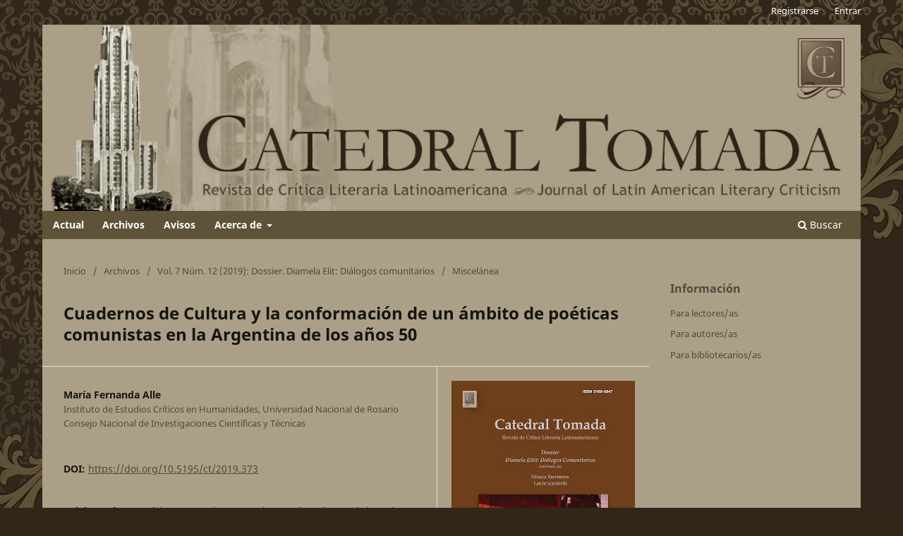

--- FILE ---
content_type: text/html; charset=utf-8
request_url: https://catedraltomada.pitt.edu/ojs/catedraltomada/article/view/373
body_size: 33400
content:
<!DOCTYPE html>
<html lang="es-ES" xml:lang="es-ES">
<head>
	<meta charset="utf-8">
	<meta name="viewport" content="width=device-width, initial-scale=1.0">
	<title>
		Cuadernos de Cultura y la conformación de un ámbito de poéticas comunistas en la Argentina de los años 50
							| Catedral Tomada. Revista de Crítica Literaria Latinoamericana
			</title>

	
<meta name="generator" content="Open Journal Systems 3.3.0.21" />
<meta name="gs_meta_revision" content="1.1"/>
<meta name="citation_journal_title" content="Catedral Tomada. Revista de Crítica Literaria Latinoamericana"/>
<meta name="citation_journal_abbrev" content="CT"/>
<meta name="citation_issn" content="2169-0847"/> 
<meta name="citation_author" content="María Fernanda Alle"/>
<meta name="citation_author_institution" content="Instituto de Estudios Críticos en Humanidades, Universidad Nacional de Rosario
Consejo Nacional de Investigaciones Científicas y Técnicas"/>
<meta name="citation_title" content="Cuadernos de Cultura y la conformación de un ámbito de poéticas comunistas en la Argentina de los años 50"/>
<meta name="citation_language" content="es"/>
<meta name="citation_date" content="2019/07/26"/>
<meta name="citation_volume" content="7"/>
<meta name="citation_issue" content="12"/>
<meta name="citation_firstpage" content="218"/>
<meta name="citation_lastpage" content="251"/>
<meta name="citation_doi" content="10.5195/ct/2019.373"/>
<meta name="citation_abstract_html_url" content="https://catedraltomada.pitt.edu/ojs/catedraltomada/article/view/373"/>
<meta name="citation_keywords" xml:lang="es" content="Poéticas comunistas"/>
<meta name="citation_keywords" xml:lang="es" content="Cuadernos de Cultura"/>
<meta name="citation_keywords" xml:lang="es" content="Zhdanovismo cultural"/>
<meta name="citation_keywords" xml:lang="es" content="Realismo"/>
<meta name="citation_keywords" xml:lang="es" content="Década de 1950"/>
<meta name="citation_pdf_url" content="https://catedraltomada.pitt.edu/ojs/catedraltomada/article/download/373/355"/>
<meta name="citation_reference" content="Cuadernos de Cultura (Primera Época), n° 1 (agosto 1950); n° 84 (marzo-abril 1967)."/>
<meta name="citation_reference" content="AA.VV. El Pan Duro. Grupo de poesía. Buenos Aires: La Rosa Blindada, 1963."/>
<meta name="citation_reference" content="Agosti, Héctor. Defensa del realismo. Montevideo: Ediciones Pueblo Unido, 1945."/>
<meta name="citation_reference" content="Aguirre, Margarita. “Responsabilidad del poeta”. Cuadernos de Cultura 23 (1955): 170-171."/>
<meta name="citation_reference" content="Espectador. “Un debate sobre poesía”. Cuadernos de Cultura 49 (1960): 101-120."/>
<meta name="citation_reference" content="Gorki, Máximo. “Discurso en el Primer Congreso de Escritores Soviéticos (1934)”. Máximo Gorki y Andréi Zhdanov. Literatura, filosofía y marxismo. México D.F.: Grijalbo, 1968."/>
<meta name="citation_reference" content="Hidalgo, Juan. “Guatemala”. Cuadernos de Cultura 21 (1955): 121-123."/>
<meta name="citation_reference" content="Larra, Raúl. “Gerardo Pisarello: Pan curuica”. Cuadernos de Cultura 29 (1957): 108-110."/>
<meta name="citation_reference" content="Manauta, Juan José. “‘Canto General’: culminación del tema del hombre en la poesía de Pablo Neruda”. Cuadernos de Cultura 8 (1952): 40-49."/>
<meta name="citation_reference" content="___ “Juan L. Ortiz. ‘El alma y las colinas’”. Cuadernos de Cultura 28 (1957): 142."/>
<meta name="citation_reference" content="Ortiz, Juan L. “El paisaje en los últimos poetas entrerrianos”. Obra completa. Santa Fe: UNL Ed, 205."/>
<meta name="citation_reference" content="Pedroni, José. “Discurso en Esperanza”. Cuadernos de Cultura 14 (1954): 91-97."/>
<meta name="citation_reference" content="Portogalo, José. “Responsabilidad del crítico”. Cuadernos de Cultura 24 (1956): 151-154."/>
<meta name="citation_reference" content="Villanueva, Amaro. “Pedroni y el color local”. Cuadernos de Cultura 17 (1954): 12-23."/>
<meta name="citation_reference" content="Yunque, Álvaro. Poetas sociales de la Argentina. Tomo I y II. Buenos Aires: Problemas, 1943."/>
<meta name="citation_reference" content="Zhdanov, Andréi. “El frente ideológico y la literatura”. Máximo Gorki y Andréi Zhdanov. Literatura, filosofía y marxismo. México D.F.: Grijalbo, 1968."/>
<meta name="citation_reference" content="Alzari, Agustín. “La poesía social de Juan L. Ortiz (1936-1946)”. Tesis Doctoral, Facultad de Humanidades y Ciencias de la Educación, Universidad Nacional de La Plata. Memoria académica, 2016. Web. 12 diciembre 2018."/>
<meta name="citation_reference" content="Cernadas, Jorge. “La ‘vieja izquierda’ en la encrucijada: Cuadernos de Cultura y la política cultural del Partido Comunista argentino (1955-1963)”. X Jornadas Interescuelas/Departamentos de Historia. Escuela de Historia, Facultad de Humanidades y Artes, UNR; Departamento de Historia, Facultad de Ciencias de la Educación, UNL, Rosario. Acta académica, 2005. Web. 12 diciembre 2018."/>
<meta name="citation_reference" content="Crespo, Horacio. “Poética, política, ruptura”. La irrupción de la crítica, vol. X. Susana Cella, directora del volumen. Historia crítica de la literatura argentina. Noé Jitrik, director general. Buenos Aires: Emecé, 1999."/>
<meta name="citation_reference" content="Galeano, Gabriela. “Introducción”. Juan José Manauta, Poesía completa. Paraná: Eduner, 2015."/>
<meta name="citation_reference" content="Longoni, Ana y Horacio Tarcus. “Purga antivanguardista. Crónica de la expulsión de Córdova Iturburu del Partido Comunista”. Ramona 14 (2001): 55-57. Web. 12 diciembre 2018."/>
<meta name="citation_reference" content="Martínez, Ana Teresa. (2013). “Intelectuales de provincia: entre lo local y lo periférico”. Prismas vol. 17 n° 2 (2013): 169-180."/>
<meta name="citation_reference" content="Petra, Adriana. Intelectuales comunistas en la Argentina (1945-1963). Tesis de posgrado, Universidad Nacional de La Plata, Facultad de Humanidades y Ciencias de la Educación. Memoria Académica, 2013. Web. 12 diciembre 2018."/>
<meta name="citation_reference" content="___ Intelectuales y cultura comunista. Itinerarios, problemas y debates en la Argentina de posguerra, Buenos Aires: Fondo de Cultura Económica, 2018."/>
<meta name="citation_reference" content="Prieto, Martín. “En el aura del sauce en el centro de una historia de la poesía argentina”. Juan L. Ortiz. Obra Completa. Santa Fe: UNL Ed., 2005."/>
<meta name="citation_reference" content="Slonim, Marc. Escritores y problemas de la literatura soviética, 1917-1967. Madrid: Alianza, 1974."/>
<meta name="citation_reference" content="Tarcus, Horacio. “El corpus marxista”. La irrupción de la crítica. Susana Cella, directora del volumen. vol X. Historia crítica de la literatura argentina. Noé Jitrik, director general. Buenos Aires, Emecé, 1999."/>
<meta name="citation_reference" content="Viñas, David. “Cinco entredichos con Raúl González Tuñón”. Literatura argentina y política. De Lugones a Walsh. Buenos Aires: Sudamericana, 1996."/>
<link rel="schema.DC" href="http://purl.org/dc/elements/1.1/" />
<meta name="DC.Creator.PersonalName" content="María Fernanda Alle"/>
<meta name="DC.Date.created" scheme="ISO8601" content="2019-07-26"/>
<meta name="DC.Date.dateSubmitted" scheme="ISO8601" content="2018-12-17"/>
<meta name="DC.Date.issued" scheme="ISO8601" content="2019-07-26"/>
<meta name="DC.Date.modified" scheme="ISO8601" content="2019-07-26"/>
<meta name="DC.Description" xml:lang="en" content="This paper inquire the configuration of an area of communist poetics in the framework of the magazine Cuadernos de Cultura in the 1950s. It is argued that the literary program defined from Cuadernos gave a prominent place to the diffusion and promotion of the poetic genre, from the assiduous publication of reviews, notes, critical commentaries and poems, that influenced the conformation of a specific field of “communist poetics”, identified, according to the Soviet programs that the magazine adopts, for its realism and national character. This field gets together a broad group of poets who come from the metropolitan center and the interior of the country. In this direction, the politic “poetic” that the magazine put into play resulted in a reconfiguration of the central and peripheral spaces of the communist left’s sector of the poetic field."/>
<meta name="DC.Description" xml:lang="es" content="Este artículo indaga la conformación de un ámbito de poéticas comunistas en el marco de la revista Cuadernos de Cultura en la década de 1950. Se sostiene que el programa literario definido desde Cuadernos otorgó un lugar destacado a la difusión y promoción del género poético, a partir de la asidua publicación de reseñas, notas, comentarios críticos y poemas, que incidieron en la conformación de un ámbito específico de “poéticas comunistas”, identificadas, de acuerdo a los programas soviéticos que la revista adopta, por su carácter realista y nacional. Ese ámbito reúne a un grupo amplio de poetas que provienen tanto del centro metropolitano como del interior del país. En esta dirección, la política “poética” que se pone en juego en la revista redundó en una reconfiguración de los espacios centrales y periféricos del sector de la izquierda comunista del campo poético."/>
<meta name="DC.Format" scheme="IMT" content="application/pdf"/>
<meta name="DC.Identifier" content="373"/>
<meta name="DC.Identifier.pageNumber" content="218-251"/>
<meta name="DC.Identifier.DOI" content="10.5195/ct/2019.373"/>
<meta name="DC.Identifier.URI" content="https://catedraltomada.pitt.edu/ojs/catedraltomada/article/view/373"/>
<meta name="DC.Language" scheme="ISO639-1" content="es"/>
<meta name="DC.Rights" content="Derechos de autor 2019 "/>
<meta name="DC.Rights" content=""/>
<meta name="DC.Source" content="Catedral Tomada. Revista de Crítica Literaria Latinoamericana"/>
<meta name="DC.Source.ISSN" content="2169-0847"/>
<meta name="DC.Source.Issue" content="12"/>
<meta name="DC.Source.Volume" content="7"/>
<meta name="DC.Source.URI" content="https://catedraltomada.pitt.edu/ojs/catedraltomada"/>
<meta name="DC.Subject" xml:lang="es" content="Poéticas comunistas"/>
<meta name="DC.Subject" xml:lang="es" content="Cuadernos de Cultura"/>
<meta name="DC.Subject" xml:lang="es" content="Zhdanovismo cultural"/>
<meta name="DC.Subject" xml:lang="es" content="Realismo"/>
<meta name="DC.Subject" xml:lang="es" content="Década de 1950"/>
<meta name="DC.Title" content="Cuadernos de Cultura y la conformación de un ámbito de poéticas comunistas en la Argentina de los años 50"/>
<meta name="DC.Title.Alternative" xml:lang="en" content="Cuadernos de Cultura and the Creation of a Communist Poetry’s Area in Argentina in the 1950s"/>
<meta name="DC.Type" content="Text.Serial.Journal"/>
<meta name="DC.Type.articleType" content=""/>
<link rel="alternate" type="application/atom+xml" href="https://catedraltomada.pitt.edu/ojs/catedraltomada/gateway/plugin/AnnouncementFeedGatewayPlugin/atom">
<link rel="alternate" type="application/rdf+xml" href="https://catedraltomada.pitt.edu/ojs/catedraltomada/gateway/plugin/AnnouncementFeedGatewayPlugin/rss">
<link rel="alternate" type="application/rss+xml" href="https://catedraltomada.pitt.edu/ojs/catedraltomada/gateway/plugin/AnnouncementFeedGatewayPlugin/rss2">
	<link rel="stylesheet" href="https://catedraltomada.pitt.edu/ojs/catedraltomada/$$$call$$$/page/page/css?name=stylesheet" type="text/css" /><link rel="stylesheet" href="https://catedraltomada.pitt.edu/ojs/catedraltomada/$$$call$$$/page/page/css?name=font" type="text/css" /><link rel="stylesheet" href="https://catedraltomada.pitt.edu/ojs/lib/pkp/styles/fontawesome/fontawesome.css?v=3.3.0.21" type="text/css" /><link rel="stylesheet" href="https://catedraltomada.pitt.edu/ojs/public/journals/1/styleSheet.css?d=2023-04-05+15%3A40%3A57" type="text/css" />
</head>
<body class="pkp_page_article pkp_op_view has_site_logo" dir="ltr">

	<div class="pkp_structure_page">

				<header class="pkp_structure_head" id="headerNavigationContainer" role="banner">
						
 <nav class="cmp_skip_to_content" aria-label="Salta a los enlaces de contenido">
	<a href="#pkp_content_main">Ir al contenido principal</a>
	<a href="#siteNav">Ir al menú de navegación principal</a>
		<a href="#pkp_content_footer">Ir al pie de página del sitio</a>
</nav>

			<div class="pkp_head_wrapper">

				<div class="pkp_site_name_wrapper">
					<button class="pkp_site_nav_toggle">
						<span>Open Menu</span>
					</button>
										<div class="pkp_site_name">
																<a href="						https://catedraltomada.pitt.edu/ojs/catedraltomada/index
					" class="is_img">
							<img src="https://catedraltomada.pitt.edu/ojs/public/journals/1/pageHeaderLogoImage_en_US.jpg" width="1100" height="250" alt="Catedral Tomada | Revista de Crítica Literaria Latinoamericana | Journal of Latin American Literary Criticism" />
						</a>
										</div>
				</div>

				
				<nav class="pkp_site_nav_menu" aria-label="Navegación del sitio">
					<a id="siteNav"></a>
					<div class="pkp_navigation_primary_row">
						<div class="pkp_navigation_primary_wrapper">
																				<ul id="navigationPrimary" class="pkp_navigation_primary pkp_nav_list">
								<li class="">
				<a href="https://catedraltomada.pitt.edu/ojs/catedraltomada/issue/current">
					Actual
				</a>
							</li>
								<li class="">
				<a href="https://catedraltomada.pitt.edu/ojs/catedraltomada/issue/archive">
					Archivos
				</a>
							</li>
								<li class="">
				<a href="https://catedraltomada.pitt.edu/ojs/catedraltomada/announcement">
					Avisos
				</a>
							</li>
								<li class="">
				<a href="https://catedraltomada.pitt.edu/ojs/catedraltomada/about">
					Acerca de
				</a>
									<ul>
																					<li class="">
									<a href="https://catedraltomada.pitt.edu/ojs/catedraltomada/about">
										Sobre la revista
									</a>
								</li>
																												<li class="">
									<a href="https://catedraltomada.pitt.edu/ojs/catedraltomada/about/submissions">
										Envíos
									</a>
								</li>
																												<li class="">
									<a href="https://catedraltomada.pitt.edu/ojs/catedraltomada/about/editorialTeam">
										Equipo editorial
									</a>
								</li>
																												<li class="">
									<a href="https://catedraltomada.pitt.edu/ojs/catedraltomada/about/privacy">
										Declaración de privacidad
									</a>
								</li>
																												<li class="">
									<a href="https://catedraltomada.pitt.edu/ojs/catedraltomada/about/contact">
										Contacto
									</a>
								</li>
																		</ul>
							</li>
			</ul>

				

																						<div class="pkp_navigation_search_wrapper">
									<a href="https://catedraltomada.pitt.edu/ojs/catedraltomada/search" class="pkp_search pkp_search_desktop">
										<span class="fa fa-search" aria-hidden="true"></span>
										Buscar
									</a>
								</div>
													</div>
					</div>
					<div class="pkp_navigation_user_wrapper" id="navigationUserWrapper">
							<ul id="navigationUser" class="pkp_navigation_user pkp_nav_list">
								<li class="profile">
				<a href="https://catedraltomada.pitt.edu/ojs/catedraltomada/user/register">
					Registrarse
				</a>
							</li>
								<li class="profile">
				<a href="https://catedraltomada.pitt.edu/ojs/catedraltomada/login">
					Entrar
				</a>
							</li>
										</ul>

					</div>
				</nav>
			</div><!-- .pkp_head_wrapper -->
		</header><!-- .pkp_structure_head -->

						<div class="pkp_structure_content has_sidebar">
			<div class="pkp_structure_main" role="main">
				<a id="pkp_content_main"></a>

<div class="page page_article">
			<nav class="cmp_breadcrumbs" role="navigation" aria-label="Usted está aquí:">
	<ol>
		<li>
			<a href="https://catedraltomada.pitt.edu/ojs/catedraltomada/index">
				Inicio
			</a>
			<span class="separator">/</span>
		</li>
		<li>
			<a href="https://catedraltomada.pitt.edu/ojs/catedraltomada/issue/archive">
				Archivos
			</a>
			<span class="separator">/</span>
		</li>
					<li>
				<a href="https://catedraltomada.pitt.edu/ojs/catedraltomada/issue/view/18">
					Vol. 7 Núm. 12 (2019): Dossier. Diamela Elit: Diálogos comunitarios
				</a>
				<span class="separator">/</span>
			</li>
				<li class="current" aria-current="page">
			<span aria-current="page">
									Miscelánea
							</span>
		</li>
	</ol>
</nav>
	
		  	 <article class="obj_article_details">

		
	<h1 class="page_title">
		Cuadernos de Cultura y la conformación de un ámbito de poéticas comunistas en la Argentina de los años 50
	</h1>

	
	<div class="row">
		<div class="main_entry">

							<section class="item authors">
					<h2 class="pkp_screen_reader">Autores/as</h2>
					<ul class="authors">
											<li>
							<span class="name">
								María Fernanda Alle
							</span>
															<span class="affiliation">
									Instituto de Estudios Críticos en Humanidades, Universidad Nacional de Rosario
Consejo Nacional de Investigaciones Científicas y Técnicas
																	</span>
																				</li>
										</ul>
				</section>
			
																												<section class="item doi">
						<h2 class="label">
														DOI:
						</h2>
						<span class="value">
							<a href="https://doi.org/10.5195/ct/2019.373">
								https://doi.org/10.5195/ct/2019.373
							</a>
						</span>
					</section>
							
									<section class="item keywords">
				<h2 class="label">
										Palabras clave:
				</h2>
				<span class="value">
											Poéticas comunistas, 											Cuadernos de Cultura, 											Zhdanovismo cultural, 											Realismo, 											Década de 1950									</span>
			</section>
			
										<section class="item abstract">
					<h2 class="label">Resumen</h2>
					Este artículo indaga la conformación de un ámbito de poéticas comunistas en el marco de la revista <em>Cuadernos de Cultura</em> en la década de 1950. Se sostiene que el programa literario definido desde <em>Cuadernos </em>otorgó un lugar destacado a la difusión y promoción del género poético, a partir de la asidua publicación de reseñas, notas, comentarios críticos y poemas, que incidieron en la conformación de un ámbito específico de “poéticas comunistas”, identificadas, de acuerdo a los programas soviéticos que la revista adopta, por su carácter realista y nacional. Ese ámbito reúne a un grupo amplio de poetas que provienen tanto del centro metropolitano como del interior del país. En esta dirección, la política “poética” que se pone en juego en la revista redundó en una reconfiguración de los espacios centrales y periféricos del sector de la izquierda comunista del campo poético.
				</section>
			
			 <!-- Plum Analytics -->
<a href="https://plu.mx/plum/a/?doi=10.5195/ct/2019.373" class="plumx-summary" data-hide-when-empty="true" data-hide-print="true" data-orientation="horizontal" ></a>
<!-- /Plum Analytics -->


																																<section class="item author_bios">
					<h2 class="label">
													Biografía del autor/a
											</h2>
																		<section class="sub_item">
								<h3 class="label">
																																							María Fernanda Alle, <span class="affiliation">Instituto de Estudios Críticos en Humanidades, Universidad Nacional de Rosario
Consejo Nacional de Investigaciones Científicas y Técnicas</span>
																	</h3>
								<div class="value">
									<p>Es doctora en Humanidades y Artes, mención Literatura por la Universidad Nacional de Rosario.</p><p>Es Becaria Postdoctoral de Conicet.</p><p>Se desempeña como docente de la carrera de Letras, Facultad de Humanidades y Artes, UNR</p>
								</div>
							</section>
															</section>
			
										<section class="item references">
					<h2 class="label">
						Citas
					</h2>
					<div class="value">
																					<p>Cuadernos de Cultura (Primera Época), n° 1 (agosto 1950); n° 84 (marzo-abril 1967). </p>
															<p>AA.VV. El Pan Duro. Grupo de poesía. Buenos Aires: La Rosa Blindada, 1963. </p>
															<p>Agosti, Héctor. Defensa del realismo. Montevideo: Ediciones Pueblo Unido, 1945. </p>
															<p>Aguirre, Margarita. “Responsabilidad del poeta”. Cuadernos de Cultura 23 (1955): 170-171. </p>
															<p>Espectador. “Un debate sobre poesía”. Cuadernos de Cultura 49 (1960): 101-120. </p>
															<p>Gorki, Máximo. “Discurso en el Primer Congreso de Escritores Soviéticos (1934)”. Máximo Gorki y Andréi Zhdanov. Literatura, filosofía y marxismo. México D.F.: Grijalbo, 1968. </p>
															<p>Hidalgo, Juan. “Guatemala”. Cuadernos de Cultura 21 (1955): 121-123. </p>
															<p>Larra, Raúl. “Gerardo Pisarello: Pan curuica”. Cuadernos de Cultura 29 (1957): 108-110. </p>
															<p>Manauta, Juan José. “‘Canto General’: culminación del tema del hombre en la poesía de Pablo Neruda”. Cuadernos de Cultura 8 (1952): 40-49. </p>
															<p>___ “Juan L. Ortiz. ‘El alma y las colinas’”. Cuadernos de Cultura 28 (1957): 142. </p>
															<p>Ortiz, Juan L. “El paisaje en los últimos poetas entrerrianos”. Obra completa. Santa Fe: UNL Ed, 205. </p>
															<p>Pedroni, José. “Discurso en Esperanza”. Cuadernos de Cultura 14 (1954): 91-97. </p>
															<p>Portogalo, José. “Responsabilidad del crítico”. Cuadernos de Cultura 24 (1956): 151-154. </p>
															<p>Villanueva, Amaro. “Pedroni y el color local”. Cuadernos de Cultura 17 (1954): 12-23. </p>
															<p>Yunque, Álvaro. Poetas sociales de la Argentina. Tomo I y II. Buenos Aires: Problemas, 1943. </p>
															<p>Zhdanov, Andréi. “El frente ideológico y la literatura”. Máximo Gorki y Andréi Zhdanov. Literatura, filosofía y marxismo. México D.F.: Grijalbo, 1968. </p>
															<p>Alzari, Agustín. “La poesía social de Juan L. Ortiz (1936-1946)”. Tesis Doctoral, Facultad de Humanidades y Ciencias de la Educación, Universidad Nacional de La Plata. Memoria académica, 2016. Web. 12 diciembre 2018. </p>
															<p>Cernadas, Jorge. “La ‘vieja izquierda’ en la encrucijada: Cuadernos de Cultura y la política cultural del Partido Comunista argentino (1955-1963)”. X Jornadas Interescuelas/Departamentos de Historia. Escuela de Historia, Facultad de Humanidades y Artes, UNR; Departamento de Historia, Facultad de Ciencias de la Educación, UNL, Rosario. Acta académica, 2005. Web. 12 diciembre 2018. </p>
															<p>Crespo, Horacio. “Poética, política, ruptura”. La irrupción de la crítica, vol. X. Susana Cella, directora del volumen. Historia crítica de la literatura argentina. Noé Jitrik, director general. Buenos Aires: Emecé, 1999. </p>
															<p>Galeano, Gabriela. “Introducción”. Juan José Manauta, Poesía completa. Paraná: Eduner, 2015. </p>
															<p>Longoni, Ana y Horacio Tarcus. “Purga antivanguardista. Crónica de la expulsión de Córdova Iturburu del Partido Comunista”. Ramona 14 (2001): 55-57. Web. 12 diciembre 2018. </p>
															<p>Martínez, Ana Teresa. (2013). “Intelectuales de provincia: entre lo local y lo periférico”. Prismas vol. 17 n° 2 (2013): 169-180. </p>
															<p>Petra, Adriana. Intelectuales comunistas en la Argentina (1945-1963). Tesis de posgrado, Universidad Nacional de La Plata, Facultad de Humanidades y Ciencias de la Educación. Memoria Académica, 2013. Web. 12 diciembre 2018. </p>
															<p>___ Intelectuales y cultura comunista. Itinerarios, problemas y debates en la Argentina de posguerra, Buenos Aires: Fondo de Cultura Económica, 2018. </p>
															<p>Prieto, Martín. “En el aura del sauce en el centro de una historia de la poesía argentina”. Juan L. Ortiz. Obra Completa. Santa Fe: UNL Ed., 2005. </p>
															<p>Slonim, Marc. Escritores y problemas de la literatura soviética, 1917-1967. Madrid: Alianza, 1974. </p>
															<p>Tarcus, Horacio. “El corpus marxista”. La irrupción de la crítica. Susana Cella, directora del volumen. vol X. Historia crítica de la literatura argentina. Noé Jitrik, director general. Buenos Aires, Emecé, 1999. </p>
															<p>Viñas, David. “Cinco entredichos con Raúl González Tuñón”. Literatura argentina y política. De Lugones a Walsh. Buenos Aires: Sudamericana, 1996. </p>
																		</div>
				</section>
			
		</div><!-- .main_entry -->

		<div class="entry_details">

										<div class="item cover_image">
					<div class="sub_item">
													<a href="https://catedraltomada.pitt.edu/ojs/catedraltomada/issue/view/18">
								<img src="https://catedraltomada.pitt.edu/ojs/public/journals/1/cover_issue_18_es_ES.jpg" alt="">
							</a>
											</div>
				</div>
			
										<div class="item galleys">
					<h2 class="pkp_screen_reader">
						Descargas
					</h2>
					<ul class="value galleys_links">
													<li>
								
	
							

<a class="obj_galley_link pdf" href="https://catedraltomada.pitt.edu/ojs/catedraltomada/article/view/373/355">

		
	PDF

	</a>
							</li>
											</ul>
				</div>
						
						<div class="item published">
				<section class="sub_item">
					<h2 class="label">
						Publicado
					</h2>
					<div class="value">
																			<span>2019-07-26</span>
																	</div>
				</section>
							</div>
			
						
										<div class="item issue">

											<section class="sub_item">
							<h2 class="label">
								Número
							</h2>
							<div class="value">
								<a class="title" href="https://catedraltomada.pitt.edu/ojs/catedraltomada/issue/view/18">
									Vol. 7 Núm. 12 (2019): Dossier. Diamela Elit: Diálogos comunitarios
								</a>
							</div>
						</section>
					
											<section class="sub_item">
							<h2 class="label">
								Sección
							</h2>
							<div class="value">
								Miscelánea
							</div>
						</section>
					
									</div>
			
															
										<div class="item copyright">
					<h2 class="label">
						Licencia
					</h2>
										<p><strong>Política propuesta para Revistas que ofrecen Acceso Abierto</strong></p><p><br />Los autores que publican en esta revista están de acuerdo con los siguientes términos:</p><ul><li>Los autores conservan los derechos de autor y garantizan a la revista el derecho de ser la primera publicación del trabajo al igual que licenciado bajo una <a href="https://creativecommons.org/licenses/by/4.0/">Creative Commons Attribution 4.0 License</a> que permite a otros compartir el trabajo con un reconocimiento de la autoría del trabajo y la publicación inicial en esta revista.</li></ul><p>Los autores pueden establecer por separado acuerdos adicionales para la distribución no exclusiva de la versión de la obra publicada en la revista (por ejemplo, situarlo en un repositorio institucional o publicarlo en un libro), con un reconocimiento de su publicación inicial en esta revista.</p><p>Se permite y se anima a los autores a difundir sus trabajos electrónicamente (por ejemplo, en repositorios institucionales o en su propio sitio web) antes y durante el proceso de envío, ya que puede dar lugar a intercambios productivos, así como a una citación más temprana y mayor de los trabajos publicados.</p><p><br /><strong>Política propuesta para Revistas que ofrecen Acceso Abierto Embargado</strong></p><p><br />Los autores que publican en esta revista están de acuerdo con los siguientes términos:</p><p> </p><ul><li>Los autores conservan los derechos de autor y conceden a la revista el derecho de la primera publicación, con el trabajo [SPECIFY PERIOD OF TIME] a la vez que tras la publicación esté licenciado bajo una Creative Commons Attribution License que permite a otros compartir el trabajo con un reconocimiento de la autoría de la obra y la publicación inicial en esta revista.</li></ul><p> </p><ul><li>Los autores pueden establecer por separado acuerdos adicionales para la distribución no exclusiva de la versión de la obra publicada en la revista (por ejemplo, situarlo en un repositorio institucional o publicarlo en un libro), con un reconocimiento de su publicación inicial en esta revista.</li></ul><p> </p><ul><li>Se permite y se anima a los autores a difundir sus trabajos electrónicamente (por ejemplo, en repositorios institucionales o en su propio sitio web) antes y durante el proceso de envío, ya que puede dar lugar a intercambios productivos, así como a una citación más temprana y mayor de los trabajos publicados (Véase The Effect of Open Access) (en inglés).</li></ul><p> </p><ul><li>Los autores aceptan ser evaluadores de CATEDRAL TOMADA si su artículo fuese publicado en cualquier sección de la revista.</li></ul>
				</div>
			
			

		</div><!-- .entry_details -->
	</div><!-- .row -->

</article>

	<!-- Plum Analytics -->
<script type="text/javascript" src="//cdn.plu.mx/widget-all.js"></script>
<!-- /Plum Analytics -->



</div><!-- .page -->

	</div><!-- pkp_structure_main -->

									<div class="pkp_structure_sidebar left" role="complementary" aria-label="Barra lateral">
				<div class="pkp_block block_information">
	<h2 class="title">Información</h2>
	<div class="content">
		<ul>
							<li>
					<a href="https://catedraltomada.pitt.edu/ojs/catedraltomada/information/readers">
						Para lectores/as
					</a>
				</li>
										<li>
					<a href="https://catedraltomada.pitt.edu/ojs/catedraltomada/information/authors">
						Para autores/as
					</a>
				</li>
										<li>
					<a href="https://catedraltomada.pitt.edu/ojs/catedraltomada/information/librarians">
						Para bibliotecarios/as
					</a>
				</li>
					</ul>
	</div>
</div>

			</div><!-- pkp_sidebar.left -->
			</div><!-- pkp_structure_content -->

<div class="pkp_structure_footer_wrapper" role="contentinfo">
	<a id="pkp_content_footer"></a>

	<div class="pkp_structure_footer">

					<div class="pkp_footer_content">
				<p>ISSN 2169-0847 (online)</p>
<p><a title="Pitt Open Library Pubishing" href="https://library.pitt.edu/e-journals"><img src="https://ans-names.pitt.edu/public/site/images/vgabler/pitt-open-library-pub-125-661-web2.png" alt="" width="10%" height="auto" /><br /></a>This journal is published by <a href="https://library.pitt.edu/e-journals">Pitt Open Library Publishing</a>.</p>
			</div>
		
		<div class="pkp_brand_footer" role="complementary">
			<a href="https://catedraltomada.pitt.edu/ojs/catedraltomada/about/aboutThisPublishingSystem">
				<img alt="Más información acerca del sistema de publicación, de la plataforma y del flujo de trabajo de OJS/PKP." src="https://catedraltomada.pitt.edu/ojs/templates/images/ojs_brand.png">
			</a>
		</div>
	</div>
</div><!-- pkp_structure_footer_wrapper -->

</div><!-- pkp_structure_page -->

<script src="https://catedraltomada.pitt.edu/ojs/lib/pkp/lib/vendor/components/jquery/jquery.min.js?v=3.3.0.21" type="text/javascript"></script><script src="https://catedraltomada.pitt.edu/ojs/lib/pkp/lib/vendor/components/jqueryui/jquery-ui.min.js?v=3.3.0.21" type="text/javascript"></script><script src="https://catedraltomada.pitt.edu/ojs/plugins/themes/default/js/lib/popper/popper.js?v=3.3.0.21" type="text/javascript"></script><script src="https://catedraltomada.pitt.edu/ojs/plugins/themes/default/js/lib/bootstrap/util.js?v=3.3.0.21" type="text/javascript"></script><script src="https://catedraltomada.pitt.edu/ojs/plugins/themes/default/js/lib/bootstrap/dropdown.js?v=3.3.0.21" type="text/javascript"></script><script src="https://catedraltomada.pitt.edu/ojs/plugins/themes/default/js/main.js?v=3.3.0.21" type="text/javascript"></script><script type="text/javascript">
(function (w, d, s, l, i) { w[l] = w[l] || []; var f = d.getElementsByTagName(s)[0],
j = d.createElement(s), dl = l != 'dataLayer' ? '&l=' + l : ''; j.async = true; 
j.src = 'https://www.googletagmanager.com/gtag/js?id=' + i + dl; f.parentNode.insertBefore(j, f); 
function gtag(){dataLayer.push(arguments)}; gtag('js', new Date()); gtag('config', i); })
(window, document, 'script', 'dataLayer', 'G-SXLZC8091M');
</script>

<span class="Z3988" title="ctx_ver=Z39.88-2004&amp;rft_id=https%3A%2F%2Fcatedraltomada.pitt.edu%2Fojs%2Fcatedraltomada%2Farticle%2Fview%2F373&amp;rft_val_fmt=info%3Aofi%2Ffmt%3Akev%3Amtx%3Ajournal&amp;rft.language=es_ES&amp;rft.genre=article&amp;rft.title=Catedral+Tomada.+Revista+de+Cr%C3%ADtica+Literaria+Latinoamericana&amp;rft.jtitle=Catedral+Tomada.+Revista+de+Cr%C3%ADtica+Literaria+Latinoamericana&amp;rft.atitle=Cuadernos+de+Cultura+y+la+conformaci%C3%B3n+de+un+%C3%A1mbito+de+po%C3%A9ticas+comunistas+en+la+Argentina+de+los+a%C3%B1os+50&amp;rft.artnum=373&amp;rft.stitle=Catedral&amp;rft.volume=7&amp;rft.issue=12&amp;rft.aulast=Alle&amp;rft.aufirst=Mar%C3%ADa+Fernanda&amp;rft.date=2019-07-26&amp;rft_id=info%3Adoi%2F10.5195%2Fct%2F2019.373&amp;rft.pages=218-251&amp;rft.eissn=2169-0847"></span>

</body>
</html>


--- FILE ---
content_type: text/css
request_url: https://catedraltomada.pitt.edu/ojs/public/journals/1/styleSheet.css?d=2023-04-05+15%3A40%3A57
body_size: 5345
content:
@charset "utf-8";
/* CSS Document */

html, body {
    background-image: url(http://catedraltomada.pitt.edu/ojs/public/site/images/admin/mceclip0.gif);
    background-position: center top;
    background-repeat: no-repeat;
    background-color: #302719;
}

/*Text Color and hovers----------------------------------*/

a {
    color: #50483a;
}

a:hover {
    color: #000;
}

.pkp_page_index .current_issue .read_more {
    color: #50483a;
}

.cmp_button_wire, .obj_galley_link {
    border: 1px solid #50483a;
    color: #50483a;
	background-color: #aba087;

}
.cmp_button_wire:hover, .cmp_button_wire:focus, .obj_galley_link:hover, .obj_galley_link:focus {
    background: #50483a;
    color: #fff;
}

@media (min-width: 768px){
.obj_issue_toc .galleys>h2, .obj_issue_toc .section>h2, .obj_issue_toc .galleys>h3, .obj_issue_toc .section>h3 {
    background: #50483a;
    color: #fff;
}
.obj_issue_toc .galleys:before, .obj_issue_toc .section:before {
    border-top: 1px solid #50483a;
}
}
/*======================USER NAVIGATION======================*/


.pkp_navigation_user_wrapper {
}
.pkp_navigation_user {
}
.pkp_navigation_user li a {
}
.pkp_navigation_user li a:hover {
}

/*======================HEADER======================*/


.pkp_site_name .is_img img {
    display: block;
    max-height: 100%;
    max-width: 100%;
    width: 1200px;
    height: auto;
}
@media (max-width: 992px){
          .pkp_site_name .is_img img {
              display: block;
              max-height: 100%;
              max-width: 100%;
              width: 56vh;
              margin-top: -12%;
              height: auto;
          }
}
.pkp_structure_head {
    background-color: unset;
    border-bottom: 0px solid #ddd;
}
.has_site_logo .pkp_head_wrapper {
}
.pkp_head_wrapper {
}
.pkp_head_wrapper .pkp_search.is_open {
}
.pkp_head_wrapper .pkp_search .search_controls {
}
.pkp_head_wrapper .pkp_search .search_prompt {
}
.pkp_head_wrapper .pkp_search .search_prompt:hover, .pkp_head_wrapper .pkp_search .search_prompt:focus {
}
.pkp_site_name_wrapper {
}
.has_site_logo .pkp_site_name, .has_site_logo .pkp_navigation_primary_wrapper {
}
.pkp_site_name .is_text {
}
/*======================NAV BAR======================*/


.pkp_navigation_primary .dropdown-menu a:focus, .pkp_navigation_primary .dropdown-menu a:hover {
    border-color: #5e5338;
}

.pkp_site_nav_menu {
    background-color: unset;
}

.pkp_navigation_primary_wrapper {
    background-color: #5e5338;
	padding-left: 1%;
    padding-right: 1%;
	margin-top: -5px;
}

.pkp_navigation_primary li a {
    color: #fff;
    font-weight: bold;
    padding: 5px 10px;
	margin: 0.357rem 0.1em 0;
    border-bottom: 0px solid #fff;
}

.pkp_navigation_primary li a:hover {
    color: #000;
    font-weight: bold;
    padding: 5px 10px
}

.pkp_nav_list ul {
    position: absolute;
    top: 100%;
    left: -9999px;
    z-index: 1000;
    width: 15em;
    margin: 0;
    padding: 0;
    background: #fff;
}

nav.pkp_navigation_primary_row {

}
#pkp_content_nav.pkp_navigation_primary_row.navDropdownMenu {
}

.pkp_nav_list ul a {
    display: block;
    padding-left: .357rem;
    border-left: .357rem solid transparent;
    color: #ffffff;
    background-color: #5e5338;
	margin: 0;
}

.pkp_nav_list ul a:hover, .pkp_nav_list ul a:focus {
    outline: 0;
    background: #fff;
    border-color: #5e5338;
    color: #000;
}

.pkp_navigation_primary li {
}
.pkp_navigation_primary > li > a {
}
.pkp_navigation_primary > li > a:hover, .pkp_navigation_primary > li > a:focus {
}
/*======================MAIN======================*/

.pkp_structure_content {
    background-color: #aba087;
}
.pkp_structure_content.has_sidebar {
    border-top: none;
} 


@media (min-width: 768px){
.pkp_structure_main:before, .pkp_structure_main:after {
    width: 0px;
}}

.pkp_structure_main:first-child:last-child {
}
.pkp_structure_main {
}
.pkp_structure_main p {
}
.pkp_page_index.additional_content {
}
.page.page_information {
}
.pkp_page_index .additional_content {
}
.pkp_structure_main::before, .pkp_structure_main::after {
}
/*======================MAIN - BREADCRUMBS / NOTIFICATIONS======================*/


.cmp_breadcrumbs {
}
.cmp_notification {
}
/*======================SIDEBAR======================*/


.pkp_structure_sidebar {
}
.pkp_block {
}
.pkp_block .title {
}
.pkp_block .content ul {
}
.pkp_block .content ul li {
}
.obj_article_details .entry_details {
}
/*======================FOOTER======================*/


.pkp_brand_footer a {
	float: none;
    display: block;
    max-width: 169px;
    margin: 0 auto;
}

#pkp_content_footer, #pkp_content_footer a {
    color: #000;
}

.pkp_footer_content {
    padding: 0px;
    text-align: left;
    width: 40%;
    float: left;
    margin: -10px 0 0 0;
}

.pkp_brand_footer {
    width: auto;
	margin-top: 1%;
	float: right;
}

@media (max-width: 700px){

.pkp_footer_content {
    width: 100%;
}	
.pkp_brand_footer {
	width: 100%
}	
}

.pkp_structure_footer_wrapper {
}
.pkp_footer_content {
}
.pkp_footer_content a, .pkp_footer_content a:hover {
}
.pkp_brand_footer a {
}